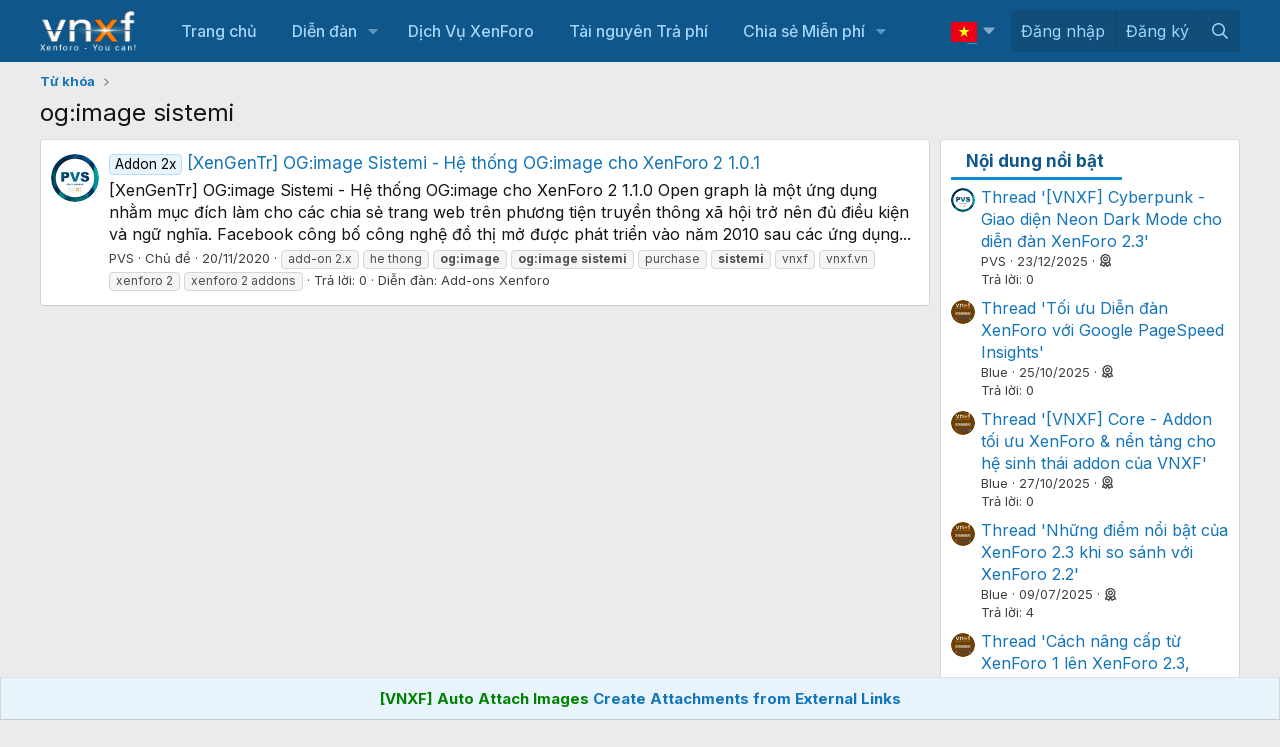

--- FILE ---
content_type: text/css; charset=utf-8
request_url: https://vnxf.vn/css.php?css=public%3Abox_timkiem_gg.less&s=11&l=2&d=1768826078&k=8d085b625c9ae85517d688b3e634e7697014c12f
body_size: 424
content:
@charset "UTF-8";

/********* public:box_timkiem_gg.less ********/
.box_timkiem_gg {
  position: absolute;
  width: 100%;
  top: 50px;
  left: 0;
}
.box_timkiem_gg .box_timkiem_gg_in {
  width: 100%;
  max-width: 650px;
  margin: auto;
}
.box_timkiem_gg .box_timkiem_gg_in .box_timkiem_gg_s {
  position: relative;
}
.box_timkiem_gg .box_timkiem_gg_in .box_timkiem_gg_s input {
  height: 40px;
  border-radius: 5px;
  background: hsl(0, 0%, 100%) url() no-repeat center !important;
  padding-left: 15px;
  padding-left: 20px;
}
.box_timkiem_gg .box_timkiem_gg_in .box_timkiem_gg_s [data-type="4"] input {
  background: #fff;
}
.box_timkiem_gg .box_timkiem_gg_in .box_timkiem_gg_s i {
  position: absolute;
  top: 18px;
  left: 10px;
}
.box_timkiem_gg .box_timkiem_gg_in .box_timkiem_gg_s button {
  position: absolute;
  right: 5px;
  top: 5px;
  background: #0f578a;
  color: #fff;
  border: none;
  font-weight: bold;
  line-height: 28px;
  width: 63px;
  cursor: pointer;
}
.box_timkiem_gg .box_timkiem_gg_in ul {
  list-style: none;
  display: flex;
  flex-wrap: wrap;
  color: #fff;
  justify-content: space-between;
  padding: 0 15px;
  font-weight: 700;
  margin: 10px 0;
}
.box_timkiem_gg .box_timkiem_gg_in ul li {
  padding: 0 15px;
  cursor: pointer;
}
.box_timkiem_gg .box_timkiem_gg_in ul li.active {
  color: #ff7e00;
  border-bottom: 2px solid;
}
.p-navgroup.p-discovery {
  display: none;
}
.vnxf_top_head {
  position: relative;
}
@media (max-width: 650px) {
  .box_timkiem_gg {
    display: none;
  }
  .p-navgroup.p-discovery {
    display: block;
  }
}